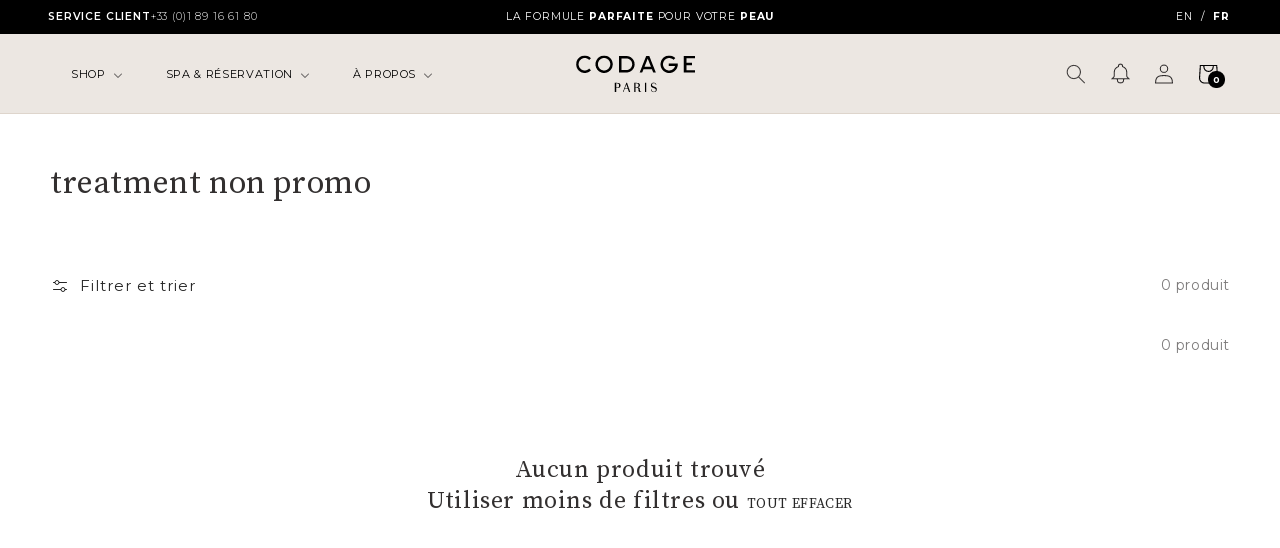

--- FILE ---
content_type: text/css
request_url: https://www.codageparis.com/cdn/shop/t/104/assets/zerance.css?v=180544181544537970001765205137
body_size: 953
content:
.heading{margin:0;font-family:"Source Serif Pro",serif;font-style:normal;font-weight:400;color:#000}.z-h1{font-size:51px;line-height:58px;letter-spacing:.01em}@media screen and (max-width:800px){.z-h1{font-size:40px;line-height:44px;letter-spacing:-.01em}}.z-h2{font-size:38px;line-height:46px;letter-spacing:.01em}@media screen and (max-width:800px){.z-h2{font-size:30px;line-height:39px;letter-spacing:0}}.z-h3{font-size:32px;line-height:42px;letter-spacing:.01em}@media screen and (max-width:800px){.z-h3{font-size:26px;line-height:35px}}.z-h4{font-size:26px;line-height:33px}.z-h5{margin:0;font-family:Montserrat,sans-serif;font-style:normal;font-weight:700;font-size:13px;line-height:16px;letter-spacing:.05em;text-transform:uppercase;color:#000}.txt-normal{font-family:Montserrat;font-style:normal;font-weight:400;font-size:15px;line-height:27px;letter-spacing:-.01em;color:#000}@media screen and (max-width:800px){.txt-normal{line-height:24px}}.txt-small{font-family:Montserrat;font-style:normal;font-weight:400;font-size:13px;line-height:24px;letter-spacing:.01em;color:#000}@media screen and (max-width:800px){.txt-small{font-size:13.5px;line-height:23px;letter-spacing:-.01em}}@media screen and (min-width:801px){.mobile-only{display:none!important}}@media screen and (max-width:800px){.desktop-only{display:none!important}}.txt-center{text-align:center}.container{width:90%;max-width:1280px;margin:0 auto}.popup__nutri-element{z-index:99;position:fixed;top:0;left:0;width:100%;max-width:100%;height:100vh;overflow:hidden}.popup__nutri-element.hide{z-index:-1;top:-100%;left:-100%}.popup__nutri-element-bg{position:absolute;top:0;left:0;display:block!important;width:100%;height:100%;background-color:#000;opacity:0}.popup__nutri-element.active .popup__nutri-element-bg{opacity:.3}.popup__nutri-element-container{position:absolute;top:0;right:-100%;width:86%;max-width:600px;height:100%;max-height:100%;padding:18px 50px;background-color:#fff;filter:drop-shadow(0px 4px 22px rgba(0,0,0,.25));transition:all .4s ease-in-out}.popup__nutri-element.active .popup__nutri-element-container{right:0}@media screen and (max-width:800px){.popup__nutri-element-container{padding:18px 24px}}.popup__nutri-element-close{display:flex}.popup__nutri-element-close svg{cursor:pointer}.popup__nutri-element-title{margin:19px 0 0;font-family:"Source Serif Pro",serif;font-style:normal;font-weight:400;font-size:30px;line-height:39px;color:#050002}.popup__nutri-element-wrap-content{position:relative}.popup__nutri-element-wrap-content:after{content:"";position:absolute;bottom:0;left:-4px;width:100%;height:64px;background:linear-gradient(180deg,#fff0 -109.61%,#fff 69.01%)}.popup__nutri-element-content{overflow:auto;height:80vh;max-height:80vh;margin-top:24px;padding-right:16px;padding-bottom:80px}@media screen and (max-width:800px){.popup__nutri-element-content{height:76vh;max-height:76vh}}.popup__nutri-element-content::-webkit-scrollbar{width:4px}.popup__nutri-element-content::-webkit-scrollbar-track{background:#c4c4c44d}.popup__nutri-element-content::-webkit-scrollbar-thumb{background:#000}.popup__nutri-element-subtitle{margin:20px 0 0;font-family:Montserrat;font-style:normal;font-weight:700;font-size:13px;line-height:16px;letter-spacing:.05em;text-transform:uppercase;color:#1d1b1be6}.popup__nutri-element-subtitle:first-child{margin:0}.popup__nutri-element-txt{margin:8px 0 0;font-family:Montserrat;font-style:normal;font-weight:400;font-size:13px;line-height:24px;letter-spacing:.01em;color:#1d1b1be6}.code-ingredient{cursor:pointer;position:relative;display:flex;align-items:center;justify-content:center;width:33px;height:33px;background-color:#000;font-family:Montserrat;font-style:normal;font-weight:500;font-size:12px;line-height:12px;color:#fff}.code-ingredient:hover{background-color:#fff;color:#000}.code-ingredient:before{position:absolute;top:50%;left:50%;transform:translate(-50%,-50%)}.code-ingredient:after{position:absolute;top:5px;right:5px;font-size:6px;line-height:8px}.code-ingredient-border{display:block!important;position:absolute;top:2px;left:2px;right:2px;bottom:2px;border:1px solid #FFF}.code-ingredient:hover .code-ingredient-border{border-color:#000}.code-ingredient-plus{display:none;position:absolute;bottom:5px;right:5px;font-size:6px;line-height:8px}.code_rt-1:before{content:"Rt"}.code_rt-1:after{content:"1"}.code_rt-2:before{content:"Rt"}.code_rt-2:after{content:"2"}.code_am-1:before{content:"Am"}.code_am-1:after{content:"1"}.code_am-2:before{content:"Am"}.code_am-2:after{content:"2"}.code_ce-1:before{content:"Ce"}.code_ce-1:after{content:"1"}.code_ce-2:before{content:"Ce"}.code_ce-2:after{content:"2"}.code_dr-1:before{content:"Dr"}.code_dr-1:after{content:"1"}.code_dr-2:before{content:"Dr"}.code_dr-2:after{content:"2"}.code_br-1:before{content:"Br"}.code_br-1:after{content:"1"}.code_br-2:before{content:"Br"}.code_br-2:after{content:"2"}.code_pc-1:before{content:"Pc"}.code_pc-1:after{content:"1"}.code_pc-2:before{content:"Pc"}.code_pc-2:after{content:"2"}.code_bl-1:before{content:"Bl"}.code_bl-1:after{content:"1"}.code_bl-2:before{content:"Bl"}.code_bl-2:after{content:"2"}.code_ec-1:before{content:"Ec"}.code_ec-1:after{content:"1"}.code_ec-2:before{content:"Ec"}.code_ec-2:after{content:"2"}.code_re-1:before{content:"Re"}.code_re-1:after{content:"1"}.code_re-2:before{content:"Re"}.code_re-2:after{content:"2"}.code_cn-1:before{content:"Cn"}.code_cn-1:after{content:"1"}.code_cn-2:before{content:"Cn"}.code_cn-2:after{content:"2"}.code_tc-1:before{content:"Tc"}.code_tc-1:after{content:"1"}.code_tc-2:before{content:"Tc"}.code_tc-2:after{content:"2"}.code_rg-1:before{content:"Rg"}.code_rg-1:after{content:"1"}.code_rg-2:before{content:"Rg"}.code_rg-2:after{content:"2"}.code_dx-1:before{content:"Dx"}.code_dx-1:after{content:"1"}.code_dx-2:before{content:"Dx"}.code_dx-2:after{content:"2"}.code_ac-1:before{content:"Ac"}.code_ac-1:after{content:"1"}.code_ac-2:before{content:"Ac"}.code_ac-2:after{content:"2"}.code_lf-1:before{content:"Lf"}.code_lf-1:after{content:"1"}.code_lf-2:before{content:"Lf"}.code_lf-2:after{content:"2"}.code_ru-1:before{content:"Ru"}.code_ru-1:after{content:"1"}.code_ru-2:before{content:"Ru"}.code_ru-2:after{content:"2"}.code_aa-1:before{content:"Aa"}.code_aa-1:after{content:"1"}.code_aa-2:before{content:"Aa"}.code_aa-2:after{content:"2"}.code_fe-1:before{content:"Fe"}.code_fe-1:after{content:"1"}.code_fe-2:before{content:"Fe"}.code_fe-2:after{content:"2"}.code_ri-1:before{content:"Ri"}.code_ri-1:after{content:"1"}.code_ri-2:before{content:"Ri"}.code_ri-2:after{content:"2"}.code_hi-1:before{content:"Hi"}.code_hi-1:after{content:"1"}.code_hi-2:before{content:"Hi"}.code_hi-2:after{content:"2"}.code_et-1:before{content:"Et"}.code_et-1:after{content:"1"}.code_et-2:before{content:"Et"}.code_et-2:after{content:"2"}.code_po-1:before{content:"Po"}.code_po-1:after{content:"1"}.code_po-2:before{content:"Po"}.code_po-2:after{content:"2"}.code_ao-1:before{content:"Ao"}.code_ao-1:after{content:"1"}.code_ao-2:before{content:"Ao"}.code_ao-2:after{content:"2"}.code_ma-1:before{content:"Ma"}.code_ma-1:after{content:"1"}.code_ma-2:before{content:"Ma"}.code_ma-2:after{content:"2"}.code_ap-1:before{content:"Ap"}.code_ap-1:after{content:"1"}.code_ap-2:before{content:"Ap"}.code_ap-2:after{content:"2"}.code_hy-1:before{content:"Hy"}.code_hy-1:after{content:"1"}.code_hy-2:before{content:"Hy"}.code_hy-2:after{content:"2"}.code_hyplus-2:before{content:"Hy"}.code_hyplus-2:after{content:"+"}@font-face{font-family:FoundersGrotesk-Medium;src:url(FoundersGrotesk-Medium.eot);src:url(FoundersGrotesk-Medium.eot?#iefix) format("embedded-opentype"),url(FoundersGrotesk-Medium.woff2) format("woff2"),url(FoundersGrotesk-Medium.woff) format("woff"),url(FoundersGrotesk-Medium.ttf) format("truetype"),url(FoundersGrotesk-Medium.svg#FoundersGrotesk-Medium) format("svg");font-weight:500;font-style:normal;font-display:swap}@font-face{font-family:FoundersGrotesk-Regular;src:url(FoundersGroteskRegular.eot);src:url(FoundersGroteskRegular.eot?#iefix) format("embedded-opentype"),url(FoundersGroteskRegular.woff2) format("woff2"),url(FoundersGroteskRegular.woff) format("woff"),url(FoundersGroteskRegular.ttf) format("truetype"),url(FoundersGroteskRegular.svg#FoundersGroteskRegular) format("svg");font-weight:400;font-style:normal;font-display:swap}.ly-custom-dropdown-switcher{font-family:Montserrat!important;font-style:normal!important;font-weight:600!important;font-size:10.5px!important;line-height:14px!important;letter-spacing:.08em!important;text-transform:uppercase!important}.ly-custom-dropdown-current-inner-text{margin:4px .2 0!important}@media only screen and (min-device-width : 768px) and (max-device-width : 1024px){.c-btn--md.c-btn--fluid{width:100%;padding:13px!important}.s-cross-sell__slider .c-product-card__img{height:320px}.c-heading--h1{font-size:28px!important;line-height:35px!important}.c-heading--h2{font-size:24px!important;line-height:30px!important}.c-heading--h3{font-size:22px!important;line-height:26px!important}.c-heading--h4{font-size:20px!important;line-height:22px!important}}@media only screen and (-webkit-min-device-pixel-ratio: 2),only screen and (min--moz-device-pixel-ratio: 2),only screen and (-o-min-device-pixel-ratio: 2/1),only screen and (min-device-pixel-ratio: 2),only screen and (min-resolution: 264dpi),only screen and (min-resolution: 2dppx){.c-btn--md.c-btn--fluid{width:100%;padding:13px!important}.s-cross-sell__slider .c-product-card__img{height:320px}.c-heading--h1{font-size:28px!important;line-height:35px!important}.c-heading--h2{font-size:24px!important;line-height:30px!important}.c-heading--h3{font-size:22px!important;line-height:26px!important}.c-heading--h4{font-size:20px!important;line-height:22px!important}}
/*# sourceMappingURL=/cdn/shop/t/104/assets/zerance.css.map?v=180544181544537970001765205137 */


--- FILE ---
content_type: text/css
request_url: https://www.codageparis.com/cdn/shop/t/104/assets/component-rte.css?v=55484262802141371021765205017
body_size: -393
content:
.rte:after{clear:both;content:"";display:block}.rte>p{margin-top:0;margin-bottom:0}.rte table{table-layout:fixed}@media screen and (min-width: 750px){.rte table td{padding-left:1.2rem;padding-right:1.2rem}}.rte img{height:auto;max-width:100%}.rte ul{padding-left:2rem}.rte li{list-style:inherit}.rte li:last-child{margin-bottom:0}.rte a{color:rgba(var(--color-link),var(--alpha-link));text-decoration:none;text-underline-offset:.3rem;text-decoration-thickness:.2rem;transition:text-decoration-thickness var(--duration-short) ease}.rte a:hover{text-decoration:underline;color:rgb(var(--color-link))}.rte blockquote{display:inline-flex}.rte blockquote>*{margin:-.5rem 0}
/*# sourceMappingURL=/cdn/shop/t/104/assets/component-rte.css.map?v=55484262802141371021765205017 */


--- FILE ---
content_type: text/plain
request_url: https://www.google-analytics.com/j/collect?v=1&_v=j102&a=756171737&t=pageview&_s=1&dl=https%3A%2F%2Fwww.codageparis.com%2Ffr%2Fcollections%2Ftreatment-non-promo&ul=en-us%40posix&dt=treatment%20non%20promo&sr=1280x720&vp=1280x720&_u=aGDAAEATAAAAACAAI~&jid=1128819581&gjid=1808826764&cid=1890812724.1768722946&tid=UA-16058420-2&_gid=829048255.1768722946&_r=1&_slc=1&gtm=45He61e1n81KG78W32v853362715za200zd853362715&gcd=13l3l3l3l1l1&dma=0&tag_exp=103116026~103200004~104527906~104528500~104684208~104684211~105391253~115616985~115938466~115938469~117041587&z=74052651
body_size: -450
content:
2,cG-QH2N0DMD8V

--- FILE ---
content_type: text/javascript
request_url: https://www.codageparis.com/cdn/shop/t/104/assets/globo.stores.data.js?v=139867340651844984871765205312
body_size: -318
content:
storesConfig.stores=[{id:88040,shop_id:6041,name:"Laboratoire Codage Paris",group_id:0,tag:"",address:"2 Rue Zone Industrie la Valli\xE8re",lag_time:"0",lag_time_unit:"minutes",zipcode:"06730",city:"Saint-Andr\xE9-de-la-Roche",country:"France",country_alter:"",state:"",state_alter:"",latitude:"",longitude:"",phone:"",fax:"",email:"",note:"",status:1,picture:"",icon:"",local_delivery:1,allow_pickup:1,allow_date_picker:1,openning_hours:{monday:{workHours:[{start_time:"08:00",end_time:"16:00"}],status:1},tuesday:{workHours:[{start_time:"08:00",end_time:"16:00"}],status:1},wednesday:{workHours:[{start_time:"08:00",end_time:"16:00"}],status:1},thursday:{workHours:[{start_time:"08:00",end_time:"16:00"}],status:1},friday:{workHours:[{start_time:"08:00",end_time:"16:00"}],status:1},saturday:{workHours:[{start_time:"08:00",end_time:"16:00"}],status:0},sunday:{workHours:[{start_time:"08:00",end_time:"16:00"}],status:0}}},{id:88041,shop_id:6041,name:"Maison CODAGE Paris",group_id:0,tag:"",address:"8 Rue du Tr\xE9sor",lag_time:"0",lag_time_unit:"minutes",zipcode:"75004",city:"Paris",country:"France",country_alter:"",state:"",state_alter:"",latitude:"",longitude:"",phone:"+33140278009",fax:"",email:"",note:"",status:1,picture:"",icon:"",local_delivery:1,allow_pickup:1,allow_date_picker:1,openning_hours:{monday:{workHours:[{start_time:"08:00",end_time:"16:00"}],status:1},tuesday:{workHours:[{start_time:"08:00",end_time:"16:00"}],status:1},wednesday:{workHours:[{start_time:"08:00",end_time:"16:00"}],status:1},thursday:{workHours:[{start_time:"08:00",end_time:"16:00"}],status:1},friday:{workHours:[{start_time:"08:00",end_time:"16:00"}],status:1},saturday:{workHours:[{start_time:"08:00",end_time:"16:00"}],status:0},sunday:{workHours:[{start_time:"08:00",end_time:"16:00"}],status:0}}},{id:88042,shop_id:6041,name:"Spa CODAGE Hotel Kimpton St Honor\xE9",group_id:0,tag:"",address:"27 - 29 Boulevard des Capucines",lag_time:"0",lag_time_unit:"minutes",zipcode:"75002",city:"Paris",country:"France",country_alter:"",state:"",state_alter:"",latitude:"",longitude:"",phone:"",fax:"",email:"",note:"",status:1,picture:"",icon:"",local_delivery:1,allow_pickup:1,allow_date_picker:1,openning_hours:{monday:{workHours:[{start_time:"08:00",end_time:"16:00"}],status:1},tuesday:{workHours:[{start_time:"08:00",end_time:"16:00"}],status:1},wednesday:{workHours:[{start_time:"08:00",end_time:"16:00"}],status:1},thursday:{workHours:[{start_time:"08:00",end_time:"16:00"}],status:1},friday:{workHours:[{start_time:"08:00",end_time:"16:00"}],status:1},saturday:{workHours:[{start_time:"08:00",end_time:"16:00"}],status:0},sunday:{workHours:[{start_time:"08:00",end_time:"16:00"}],status:0}}}];
//# sourceMappingURL=/cdn/shop/t/104/assets/globo.stores.data.js.map?v=139867340651844984871765205312


--- FILE ---
content_type: application/javascript; charset=UTF-8
request_url: https://pin-pixel-complete.aynsoft.ltd/static/pinterest-tag.js?tagId=2613408793255&shop=codage-paris-fr.myshopify.com
body_size: 219
content:
!function(){var t=new URL(document.currentScript.src).searchParams.get("tagId"),e=/^\/\d+\/checkouts\/\w+\/thank_you/.test(location.pathname);if(t&&e){!function(t){if(!window.pintrk){window.pintrk=function(){window.pintrk.queue.push(Array.prototype.slice.call(arguments))};var e=window.pintrk;e.queue=[],e.version="3.0";var r=document.createElement("script");r.async=!0,r.src="https://s.pinimg.com/ct/core.js",document.head.append(r)}}();var{email:r,currency:i,total_price:c,order_id:n,line_items:a}=Shopify.checkout;pintrk("load",t,{em:r}),pintrk("page"),pintrk("track","checkout",{value:c,currency:i,order_id:n,line_items:a.map((({variant_id:t,price:e,quantity:r,title:i,variant_title:c})=>({product_name:[i,c].filter((t=>t)).join(" - "),product_id:t,product_price:e,product_quantity:r,product_category:""})))})}}();